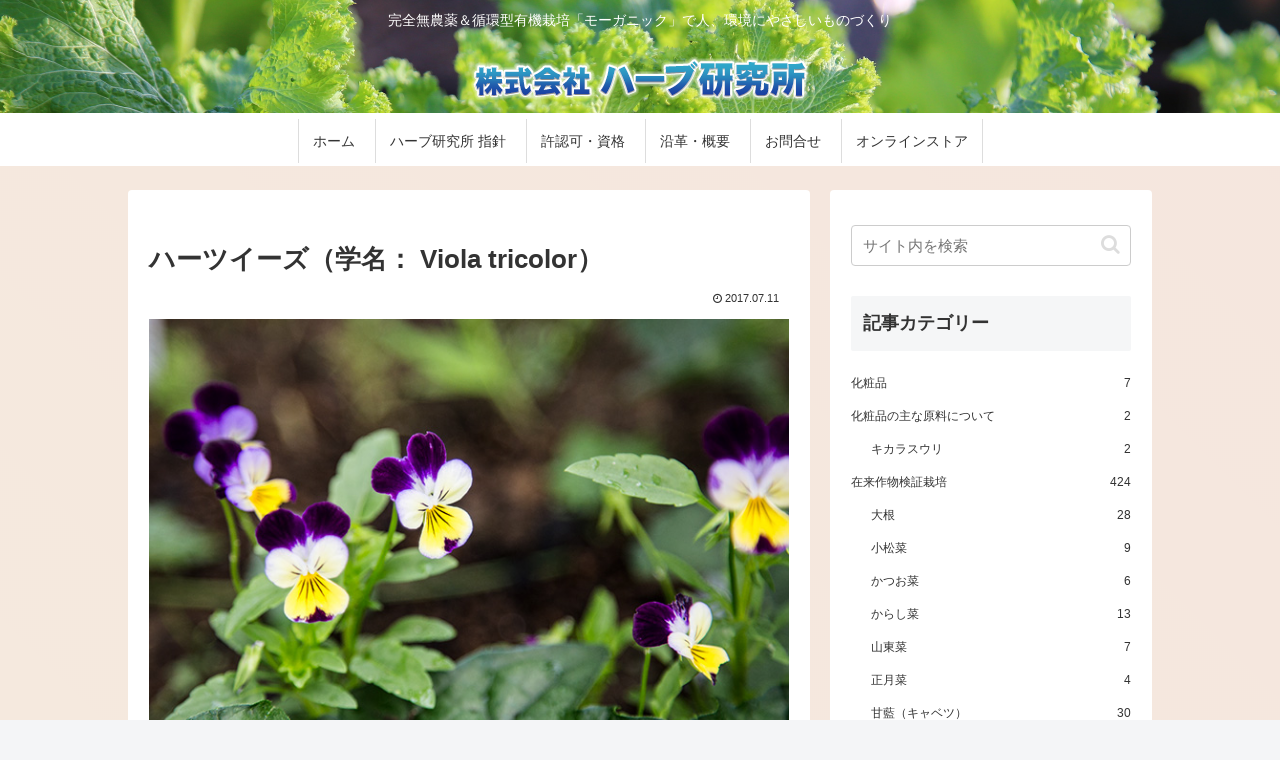

--- FILE ---
content_type: text/html; charset=UTF-8
request_url: https://herbkenkyujo.jp/wp-admin/admin-ajax.php
body_size: 147
content:
80994.2d0e35f0d0dfad8b815f37c5e0432c84